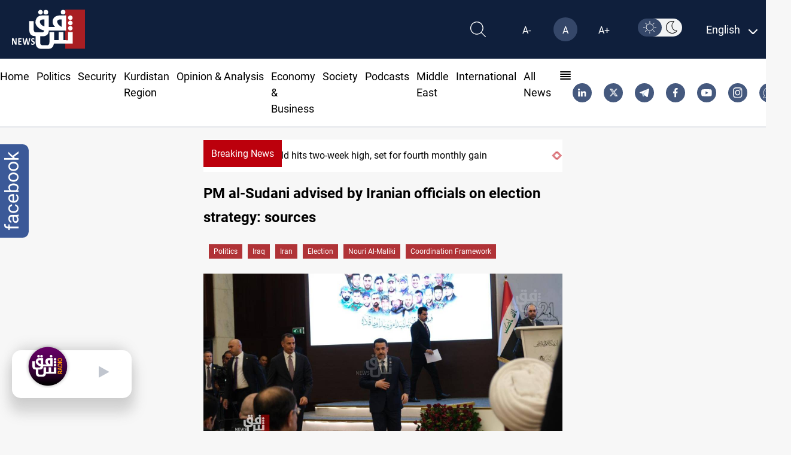

--- FILE ---
content_type: application/javascript
request_url: https://shafaq.com/assets/js/langauge.js
body_size: -218
content:
const language = JSON.parse(localStorage.getItem('language'))

if (language) {
    document.documentElement.setAttribute('lang', language.name)
    document.documentElement.setAttribute('dir', language.dir)
} else {
    document.documentElement.setAttribute('lang', 'ar')
    document.documentElement.setAttribute('dir', 'rtl')
}

function setlang(lang) {
    localStorage.setItem('language', JSON.stringify(lang))
    // document.documentElement.setAttribute('lang', lang.name)
    // document.documentElement.setAttribute('dir', lang.dir)
}


--- FILE ---
content_type: application/javascript
request_url: https://shafaq.com/assets/js/main.js?v=2
body_size: 1905
content:
/*
dark mode toggle
*/
const darkModeToggle = document.querySelector("#dark-mode-toggle");
const darkModeToggle2 = document.querySelector("#dark-mode-toggle2");

if (localStorage.theme === "dark") {
    darkModeToggle.checked = true;
    darkModeToggle2.checked = true;
} else {
    darkModeToggle.checked = false;
    darkModeToggle2.checked = false;
}

darkModeToggle.addEventListener("change", darkMode);
darkModeToggle2.addEventListener("change", darkMode);
function darkMode(e) {
    if (e.target.checked) {
        $("#twitterfeeds").data("theme", "dark");
        document.body.classList.add("dark");
        document.documentElement.classList.add("dark");
        localStorage.theme = "dark";
        darkModeToggle.checked = true;
        darkModeToggle2.checked = true;
        // $('.controls-radio').css({
        //     backgroundColor: '#202529',
        //     borderRadius: '12px'
        // })
        // $('.lang-selection').css('background-color' , '#202529')
    } else {
        $("#twitterfeeds").data("theme", "light");
        document.body.classList.remove("dark");
        document.documentElement.classList.remove("dark");
        localStorage.theme = "light";
        darkModeToggle.checked = false;
        darkModeToggle2.checked = false;
        // $('.controls-radio').css({
        //     backgroundColor: '#fff',
        //     borderRadius: '12px'
        // })
        // $('.lang-selection').css('background-color' , '#fff')
    }
}

/*
reading mode toggle
*/
let openReadingMode = false;
const fontBtn = document.querySelector("#fontBtn");
const fontList = document.querySelector("#fontList");
fontBtn?.addEventListener("click", (e) => {
    e.target.classList.add("hidden");
    e.target.classList.remove("flex");
    fontBtn.classList.remove("flex");
    fontBtn.classList.add("hidden");
    fontList.classList.remove("hidden");
    fontList.classList.add("flex");
    fontList.classList.add("animate-fade-in");
    openReadingMode = true;
});

window.addEventListener("click", (e) => {
    if (
        !fontList?.contains(e.target) &&
        openReadingMode === true &&
        e.target.id !== "fontBtn"
    ) {
        // openReadingMode = false
        fontBtn.classList.add("flex");
        fontBtn.classList.remove("hidden");
        fontList.classList.add("hidden");
        fontList.classList.remove("flex");
        fontList.classList.remove("animate-fade-in");
    }
});
let readingMode = false;
const readingModeButton = document.querySelector("#readingModeButton");
const articleBtn = document.querySelector("#articleBtn");
const articleTag = document.querySelector("#articleTag");
const articleImg = document.querySelector("#articleImg");
const articleHeader = document.querySelector("#articleHeader");
const article = document.querySelector("#article");

readingModeButton?.addEventListener("click", () => {
    readingMode = !readingMode;
    articleTag.classList.toggle("hidden");
    articleImg.classList.toggle("hidden");
    articleHeader.classList.toggle("pt-20");
    articleBtn.classList.toggle("order-first");
    article.classList.toggle("reading_mode");
    article.children[0].classList.toggle("lg:w-1/2");
    document.body.classList.toggle("max-h-screen");
    document.body.classList.toggle("overflow-y-hidden");
    readingModeButton.children[1].innerHTML =
        readingMode === true ? "Disable Reading Mode" : "Enable Reading Mode";
});

// ------------------------------------------------------------

/*
video seaction
*/

const videoBtn = document.querySelectorAll(".videoBtn");

videoBtn.forEach((btn) => {
    btn.addEventListener("click", playVideo);
});

function playVideo(e) {
    const video = e.target.parentElement.children[0];
    if (!video.paused) {
        video.pause();
    } else {
        const playingVideo = document.querySelectorAll("#playing");
        playingVideo.id = null;
        const allVideo = document.querySelectorAll("video");

        allVideo.forEach((vid) => {
            vid.pause();
        });
        const img = e.target.parentElement.children[1];
        img.classList.add("hidden");
        video.classList.remove("hidden");
        video.id = "playing";
        if (video.paused) {
            video.play();
            e.target.classList.add("hidden");
        } else {
            video.pause();
        }
    }
}

// ------------------------------------------------------------

/*
news letter
*/
let currentFontSize = 1;
const newsDetails = document.querySelector("#newsDetails");

const increase = document.querySelector("#increase");
const decrease = document.querySelector("#decrease");
const baseText = document.querySelector("#baseText");
const r = document.querySelector(":root");
const rs = getComputedStyle(r);
function increasePH() {
    if (currentFontSize < 3) {
        currentFontSize += 0.2;
        r.style.setProperty(
            "--newsDetails-paragraph-size",
            currentFontSize + "rem"
        );
    }
}
function decreasePH() {
    if (currentFontSize >= 1) {
        currentFontSize -= 0.2;
        r.style.setProperty(
            "--newsDetails-paragraph-size",
            currentFontSize + "rem"
        );
    }
}
function basePH() {
    currentFontSize = 1;
    r.style.setProperty("--newsDetails-paragraph-size", "1rem");
}

increase?.addEventListener("click", (e) => increasePH());
decrease?.addEventListener("click", (e) => decreasePH());
baseText?.addEventListener("click", (e) => basePH());

// ------------------------------------------------------------

/*
mobile navigation
*/

const radioSection = document.querySelector("#radioSection");
const radioBtn = document.querySelector("#radioBtn");
radioBtn?.addEventListener("click", () => {
    // radioSection.classList.toggle('animate-slide')
    // radioSection.classList.toggle('invisible')
    // $('#play-pause-button').toggleClass('hidePlayerAudio')

    // check if screen is mobile or desktop
    let isMobile = window.matchMedia(
        "only screen and (max-width: 760px)"
    ).matches;

    // Play Radio when Click On RadioBtn
    if ($("#play-pause-button").hasClass("fa-play")) {
        $("#play-pause-button").removeClass("fa-play");
        $("#play-pause-button").addClass("fa-pause");
        $(".info.active-radio").fadeIn(500); // display: block
        player.play();
        if (isMobile) {
            if ($(".radio-float-mobile").hasClass("show")) {
                console.log("Show Play");
                // Don't Do anything
            } else {
                $("#play-pause-button").css("bottom", "-40px");
            }
            $("#play-pause-button").addClass("mobileRadioButton");
        }
    } else {
        $("#play-pause-button").removeClass("fa-pause");
        $("#play-pause-button").addClass("fa-play");
        $(".info.active-radio").fadeOut(500); // display:none
        player.pause();
        if (isMobile) {
            if ($(".radio-float-mobile").hasClass("show")) {
                console.log("Show Pause");
                $("#play-pause-button").css("bottom", "0");

                // Don't Do anything
            } else {
                $("#play-pause-button").css("bottom", "0");
            }
            $("#play-pause-button").addClass("mobileRadioButton");
            console.log("Pause");
        }
    }
    player.onended = function () {
        $("#play-pause-button").removeClass("fa-pause");
        $("#play-pause-button").addClass("fa-play");
    };
});

radioPlayBtn = document.querySelector("#radioPlayBtn");
playSvg = radioPlayBtn?.children[0];
pauseSvg = radioPlayBtn?.children[1];
radioPlayBtn?.addEventListener("click", () => {
    playSvg.classList.toggle("hidden");
    pauseSvg.classList.toggle("hidden");
});

// ------------------------------------------------------------

/*
font size change in the project
*/
let currentFontTheme;
if (localStorage.fontSize) {
    currentFontTheme = localStorage.fontSize;
} else {
    localStorage.setItem("fontSize", "base");
    currentFontTheme = "base";
}
document.body.classList.add(currentFontTheme);
document.querySelector("#" + currentFontTheme)?.classList.add("selected");
function changeFontTheme(theme) {
    document.body.classList.remove(currentFontTheme);
    document.body.classList.add(theme);
    document.querySelector("#" + currentFontTheme).classList.remove("selected");
    document.querySelector("#" + theme).classList.add("selected");
    localStorage.setItem("fontSize", theme);
    currentFontTheme = theme;
}

const increaseBtn = document.querySelector("#maximize");
const dicreaseBtn = document.querySelector("#minimize");
const baseBtn = document.querySelector("#base");

increaseBtn?.addEventListener("click", (e) => changeFontTheme("maximize"));
dicreaseBtn?.addEventListener("click", (e) => changeFontTheme("minimize"));
baseBtn?.addEventListener("click", (e) => changeFontTheme("base"));

// ------------------------------------------------------------

/*
search section
*/

const searchBtn = document.querySelector("#mobile_search_btn");
const searchInput = document.querySelector("#mobile_search_input");
const searchDiv = document.querySelector("#mobile_search_div");
searchBtn?.addEventListener("click", () => {
    searchDiv.classList.remove("hidden");
    searchDiv.classList.add("flex");
});

searchDiv?.addEventListener("click", (e) => {
    searchDiv.classList.add("hidden");
    searchDiv.classList.remove("flex");
});

searchInput?.addEventListener("click", stop);
searchInput?.addEventListener("focus", stop);
function stop(e) {
    e.stopPropagation();
}

// desktop search
let desktopSearch = false;

const DesktopSearchBtn = document.querySelector("#DesktopSearchBtn");
const desktopSearchForm = document.querySelector("#desktopSearchForm");

DesktopSearchBtn?.addEventListener("click", () => {
    desktopSearchForm.classList.remove("hidden");
    DesktopSearchBtn.classList.add("hidden");
    desktopSearch = true;
});

window.addEventListener("click", (e) => {
    if (
        !desktopSearchForm?.contains(e.target) &&
        desktopSearch === true &&
        e.target.id !== "DesktopSearchBtn"
    ) {
        desktopSearchForm.classList.add("hidden");
        DesktopSearchBtn.classList.remove("hidden");
        desktopSearch = false;
    }
});
// ------------------------------------------------------------

/*
share section

*/

const shareBtn = document.querySelector("#shareBtn");
const shareDiv = document.querySelector("#shareDiv");

shareBtn?.addEventListener("click", () => {
    shareDiv.classList.toggle("hidden");
    shareDiv.classList.toggle("flex");
    shareBtn.classList.toggle("ltr:pl-10");
    shareBtn.classList.toggle("rtl:pr-10");
    // shareDiv.classList.toggle('md:ltr:animate-slide-right md:rtl:animate-slide-left')
});
shareBtn?.addEventListener("focusout", () => {
    setTimeout(() => {
        shareDiv.classList.add("hidden");
        shareDiv.classList.remove("flex");
        shareBtn.classList.toggle("ltr:pl-10");
        shareBtn.classList.toggle("rtl:pr-10");
    }, 400);
    // shareDiv.classList.remove('md:ltr:animate-slide-right md:rtl:animate-slide-left')
});


--- FILE ---
content_type: image/svg+xml
request_url: https://shafaq.com/assets/imgs/Logo.svg
body_size: 3021
content:
<svg xmlns="http://www.w3.org/2000/svg" width="122.001" height="66.244" viewBox="0 0 122.001 66.244"><g transform="translate(-89.687 -160.126)"><rect width="32.966" height="65.931" transform="translate(178.722 160.126)" fill="#a91e23"/><path d="M31.256,56.381c-.167,0-.334,0-.5-.009-.829-.025-1.65-.028-2.273-.028-.405,0-.8,0-1.064,0H26.362c-.687,0-1.415,0-2,.005h-.009l-.582,0h-.331c-.706,0-1.5.006-2.282.006h-.916a10.181,10.181,0,0,1-3.731-.706,8.48,8.48,0,0,1-2.982-1.963,8.094,8.094,0,0,1-1.823-3.075,18.132,18.132,0,0,1-.785-3.738A34.212,34.212,0,0,1,10.75,43V35.177c0-.313,0-.316-.31-.327a18.222,18.222,0,0,1-3.871-.459A10.805,10.805,0,0,1,4.8,33.785a6.743,6.743,0,0,1-3.6-3.833A16.718,16.718,0,0,1,.2,25.8,32.621,32.621,0,0,1,0,21.737V9.844l0-.036V9.794c0-.135,0-.2.034-.236S.11,9.525.2,9.525H.306c.034,0,.075,0,.117,0H7.162c.037,0,.072,0,.108,0s.071,0,.108,0a.287.287,0,0,1,.036,0,.142.142,0,0,1,.105.036.211.211,0,0,1,.037.16c0,.05,0,.091,0,.127v.06l0,.013V23.415A8.059,8.059,0,0,0,7.845,25.7,3.955,3.955,0,0,0,8.7,27.333,3.548,3.548,0,0,0,11.038,28.4a6.278,6.278,0,0,0,.646.022h9.935a3.993,3.993,0,0,0,1.5-.289,3.337,3.337,0,0,0,2.066-2.584c.037-.173-.063-.2-.178-.222l-.015,0c-.622-.137-1.265-.308-1.91-.508a22.51,22.51,0,0,1-4.753-2.072,19.156,19.156,0,0,1-4.073-3.21,14.954,14.954,0,0,1-2.285-2.913,12.585,12.585,0,0,1-1.026-2.265,8.916,8.916,0,0,1-.462-2.454,12.243,12.243,0,0,1,1.893-7.233,9.358,9.358,0,0,1,2.479-2.621A10.477,10.477,0,0,1,18.141.524,15.574,15.574,0,0,1,22.077.018l.2,0H32.328c.046,0,.086,0,.121,0h.083a.219.219,0,0,1,.148.031c.036.036.036.109.036.257V.312c0,.028,0,.058,0,.092V18.788c0,.534,0,.534.536.534H43.256l-.046-.047-.023-.024-.028-.03c-.08-.084-.142-.149-.206-.211a12.648,12.648,0,0,1-3.011-4.243,10.587,10.587,0,0,1-.717-5.188,10.9,10.9,0,0,1,.349-1.948,9.632,9.632,0,0,1,5.241-6.256A13.156,13.156,0,0,1,48.767.212,22.93,22.93,0,0,1,51.867,0h9.317c.043,0,.085,0,.126,0s.083,0,.125,0h.038c.152,0,.165.11.165.222V24.764a1.485,1.485,0,0,0,.022.427c-.044.18-.188.206-.332.218-.039,0-.09.006-.159.006l-.173,0-.171,0H33.534c-.676,0-.689,0-.757.657a12.573,12.573,0,0,1-.951,3.866,8.041,8.041,0,0,1-2.276,2.986,9.062,9.062,0,0,1-3.369,1.649,12.416,12.416,0,0,1-3.226.427h-3.97c-.493,0-.517.023-.517.5V46.2a4.669,4.669,0,0,0,.5,2.082,3.119,3.119,0,0,0,2.051,1.681,4.847,4.847,0,0,0,2.032.18,4.125,4.125,0,0,1,.448-.024h6.144a3.871,3.871,0,0,0,3.981-3.178,10.038,10.038,0,0,0,.251-2.214V28.656c0-.786.015-.8.8-.8h6.689a.365.365,0,0,1,.367.383V41.1c0,.486.023.51.506.512h6.512c.556,0,.567,0,.567-.562V28.739c0-.881,0-.881.875-.881h6.711a.339.339,0,0,1,.34.34,2.479,2.479,0,0,1,0,.3v.07c0,.044,0,.092,0,.138V41.095c0,.478.038.516.511.516h3.387a1.248,1.248,0,0,1,.131-.007,1.07,1.07,0,0,1,.4.079c.188.015.395.022.649.022l.385,0,.047,0h.071l.346,0c.129,0,.239,0,.336,0H64.7a.264.264,0,0,0,.209-.062.232.232,0,0,0,.031-.188V28.282c0-.315.006-.315.312-.315h7.1c.313,0,.313,0,.321.318V47.1c0,.137,0,.205-.034.24s-.093.037-.231.037H62.087a3.839,3.839,0,0,0-.431.016.7.7,0,0,1-.081,0,1.219,1.219,0,0,1-.13-.009h-.017a.975.975,0,0,0-.132-.01h-19.6c-.419,0-.419,0-.493.4v0a14.006,14.006,0,0,1-1.464,4.346,7.8,7.8,0,0,1-2.3,2.618,8.339,8.339,0,0,1-3.211,1.342A14.992,14.992,0,0,1,31.256,56.381ZM52.088,6.74a8,8,0,0,0-.817.037,7.753,7.753,0,0,0-2.065.441A3.926,3.926,0,0,0,47.48,8.439a4.108,4.108,0,0,0-.8,1.96,1.369,1.369,0,0,0,.037.57,11.71,11.71,0,0,0,2.11,4.217,14.589,14.589,0,0,0,5.339,4.059.632.632,0,0,0,.144.027l0-.006V7.135a.614.614,0,0,1,0-.144.2.2,0,0,0-.036-.163.21.21,0,0,0-.163-.05c-.1,0-.206,0-.316,0-.279,0-.559-.01-.855-.021h-.008C52.636,6.749,52.366,6.74,52.088,6.74ZM23.32,6.781c-.247,0-.464.005-.664.017a7.565,7.565,0,0,0-2.215.426,3.754,3.754,0,0,0-2.6,3.238,1.7,1.7,0,0,0,0,.534,8.374,8.374,0,0,0,1.41,3.4,9.213,9.213,0,0,0,2.734,2.5A15.536,15.536,0,0,0,25.426,18.4l.008-.007V7.175a1.1,1.1,0,0,1,0-.144.224.224,0,0,0-.035-.178.238.238,0,0,0-.183-.055c-.128,0-.258.005-.4.005-.26,0-.524-.006-.75-.011h-.013C23.813,6.786,23.565,6.781,23.32,6.781Z" transform="translate(118.444 169.989)" fill="#fff"/><path d="M162.291,342.585a3.081,3.081,0,0,0-.267.926c-.408,1.949-.817,3.9-1.212,5.847-.077.371-.176.593-.74.619-.43.021-.862.019-1.295,0a.642.642,0,0,1-.716-.606q-1.068-4.768-2.152-9.542a2.868,2.868,0,0,1-.067-.424c-.019-.246.061-.39.294-.419a5.456,5.456,0,0,1,1.4,0c.192.024.267.168.3.352q.358,1.818.718,3.634.438,2.221.876,4.448a.533.533,0,0,0,.109.267c.206-.988.4-1.946.6-2.9q.534-2.638,1.095-5.284c.083-.4.2-.5.606-.534.35-.016.7-.016,1.047,0s.481.133.558.494l1.671,7.809c.027.128.059.267.091.4.1-.08.1-.187.12-.286q.8-3.949,1.575-7.9c.085-.422.171-.5.6-.521h.828c.358.016.473.155.422.507-.1.654-.267,1.292-.417,1.933q-.884,3.914-1.783,7.82c-.019.08-.043.16-.061.243a.593.593,0,0,1-.51.486,3.242,3.242,0,0,1-.681.043h-.8c-.491-.024-.641-.152-.742-.617q-.23-1.033-.451-2.072Z" transform="translate(-48.491 -130.689)" fill="#fff"/><path d="M95.8,346.745v-.254c-.045-2.317,0-4.635-.021-6.942,0-.352.048-.414.387-.489a2.327,2.327,0,0,1,1.033,0c.238.059.3.136.31.371v9.545c0,.665-.168,1.1-1.044,1.044a6.518,6.518,0,0,1-.8-.032.964.964,0,0,1-.622-.39,2.649,2.649,0,0,1-.294-.494c-.967-2.136-1.981-4.232-2.907-6.378a10.845,10.845,0,0,0-.459-1.047v.732c.072,2.379.016,4.755.032,7.131,0,.315-.077.417-.382.467a2.933,2.933,0,0,1-1,0c-.267-.048-.334-.136-.344-.414V340.07a3.424,3.424,0,0,1,.021-.467.606.606,0,0,1,.606-.553c.443-.013.889,0,1.335,0a.938.938,0,0,1,.756.424,3.44,3.44,0,0,1,.326.6c.985,2.2,2.056,4.357,2.953,6.595C95.713,346.71,95.713,346.761,95.8,346.745Z" transform="translate(0 -130.734)" fill="#fff"/><path d="M403.054,164.447a3.882,3.882,0,1,1-3.863-3.887A3.882,3.882,0,0,1,403.054,164.447Z" transform="translate(-224.011 0.067)" fill="#fff"/><path d="M257.319,168.434a3.866,3.866,0,1,1,2.758-1.128A3.882,3.882,0,0,1,257.319,168.434Z" transform="translate(-120.041 -0.014)" fill="#fff"/><path d="M287.39,164.588a3.877,3.877,0,1,1,3.842,3.9A3.877,3.877,0,0,1,287.39,164.588Z" transform="translate(-144.919 -0.058)" fill="#fff"/><path d="M128.906,344.654v-4.539a2.725,2.725,0,0,1,.024-.467.491.491,0,0,1,.491-.438H134c.35,0,.4.032.446.368a2.83,2.83,0,0,1,0,1.039c-.061.291-.115.331-.414.331H131.3a1.979,1.979,0,0,1-.251,0c-.179-.021-.222.059-.219.227v1.8c0,.2-.085.454.043.593s.384.048.585.051h2.053c.328,0,.371.035.43.35a2.7,2.7,0,0,1,0,1c-.059.307-.088.331-.4.334h-2.52c-.136,0-.192.051-.192.19v2.7c0,.16.059.206.208.2h3.028c.307,0,.392.069.433.358a4.019,4.019,0,0,1,0,1.044c-.037.267-.115.339-.408.339h-4.5c-.467,0-.649-.182-.657-.659-.013-.659,0-1.322,0-1.981Z" transform="translate(-28.747 -130.886)" fill="#fff"/><path d="M215.247,346.384a3.829,3.829,0,0,1-.2,1.273,3.065,3.065,0,0,1-2.323,2.042,4.32,4.32,0,0,1-2.809-.286,2.674,2.674,0,0,1-.534-.312.7.7,0,0,1-.291-.518,5.337,5.337,0,0,1,0-1.113c.043-.363.2-.432.507-.227a6.713,6.713,0,0,0,.836.491,2.936,2.936,0,0,0,1.6.267,1.22,1.22,0,0,0,1.1-.8,1.289,1.289,0,0,0-.267-1.436,3.416,3.416,0,0,0-.91-.633c-.4-.211-.8-.411-1.2-.651a3.2,3.2,0,0,1-1.514-3.431,2.86,2.86,0,0,1,2.937-2.56,4.006,4.006,0,0,1,1.978.424.8.8,0,0,1,.5.8,4.356,4.356,0,0,1-.045,1c-.059.248-.158.3-.382.166a6.584,6.584,0,0,0-.918-.489,2.339,2.339,0,0,0-1.055-.173,1.087,1.087,0,0,0-.991.6,1.223,1.223,0,0,0,.093,1.266,1.749,1.749,0,0,0,.465.443,7.319,7.319,0,0,0,.846.478c.35.179.7.366,1.036.577A3.044,3.044,0,0,1,215.247,346.384Z" transform="translate(-87.503 -130.355)" fill="#fff"/><path d="M444.144,203.349a3.871,3.871,0,1,1,2.755-1.138A3.879,3.879,0,0,1,444.144,203.349Z" transform="translate(-256.982 -25.61)" fill="#fff"/><path d="M444.146,236.283a3.861,3.861,0,1,1,2.758-1.132A3.877,3.877,0,0,1,444.146,236.283Z" transform="translate(-256.99 -49.756)" fill="#fff"/><path d="M444.111,269.2a3.869,3.869,0,1,1,2.761-1.124A3.882,3.882,0,0,1,444.111,269.2Z" transform="translate(-256.967 -73.879)" fill="#fff"/></g></svg>

--- FILE ---
content_type: image/svg+xml
request_url: https://shafaq.com/assets/imgs/whatsapp-share.svg
body_size: 115
content:
<svg xmlns="http://www.w3.org/2000/svg" width="20.548" height="21.318" viewBox="0 0 20.548 21.318"><path d="M10.277,0h-.005A10.481,10.481,0,0,0,0,10.659a10.848,10.848,0,0,0,1.956,6.247l-1.28,3.96,3.949-1.31a9.925,9.925,0,0,0,5.652,1.761A10.482,10.482,0,0,0,20.548,10.659,10.482,10.482,0,0,0,10.277,0Z" transform="translate(0 0)" fill="#4caf50"/><path d="M119.512,127.853a2.994,2.994,0,0,1-2.067,1.591c-.55.125-1.269.225-3.688-.848-3.095-1.373-5.087-4.74-5.243-4.958a6.683,6.683,0,0,1-1.25-3.4,3.709,3.709,0,0,1,1.077-2.744,1.47,1.47,0,0,1,1.077-.4c.13,0,.247.007.353.013.309.014.465.034.669.557.254.655.873,2.273.946,2.44a.713.713,0,0,1,.045.61,1.954,1.954,0,0,1-.341.517c-.155.192-.3.338-.458.544a.555.555,0,0,0-.124.7,9.939,9.939,0,0,0,1.709,2.273,7.65,7.65,0,0,0,2.469,1.631.633.633,0,0,0,.742-.125,13.6,13.6,0,0,0,.823-1.167.567.567,0,0,1,.756-.245c.284.106,1.789.9,2.1,1.067s.513.245.588.385A2.994,2.994,0,0,1,119.512,127.853Z" transform="translate(-103.115 -112.559)" fill="#fafafa"/></svg>

--- FILE ---
content_type: image/svg+xml
request_url: https://shafaq.com/assets/imgs/Facebook-share.svg
body_size: -115
content:
<svg xmlns="http://www.w3.org/2000/svg" width="20.548" height="21.317" viewBox="0 0 20.548 21.317"><g transform="translate(0 0)"><ellipse cx="10.274" cy="10.659" rx="10.274" ry="10.659" fill="#3b5998"/><path d="M43.713,28.419H41.89V35.1H39.126V28.419H37.812V26.071h1.314v-1.52a2.591,2.591,0,0,1,2.788-2.788l2.047.009v2.279H42.476a.562.562,0,0,0-.586.64v1.382h2.065Z" transform="translate(-30.711 -16.447)" fill="#fff"/></g></svg>

--- FILE ---
content_type: image/svg+xml
request_url: https://shafaq.com/assets/imgs/logo-footer.svg
body_size: 3087
content:
<svg xmlns="http://www.w3.org/2000/svg" width="135.234" height="73.429" viewBox="0 0 135.234 73.429"><g transform="translate(-89.687 -160.126)"><rect width="36.541" height="73.083" transform="translate(188.379 160.126)" fill="#a91e23"/><path d="M34.646,62.5c-.185,0-.371,0-.553-.01-.919-.028-1.829-.031-2.52-.031-.449,0-.888,0-1.179,0H29.221c-.762,0-1.568,0-2.217.006h-.01l-.646,0h-.367c-.782,0-1.668.007-2.53.007-.312,0-.607,0-.9,0h-.115a11.286,11.286,0,0,1-4.135-.783A9.4,9.4,0,0,1,15,59.517a8.972,8.972,0,0,1-2.021-3.408,20.1,20.1,0,0,1-.87-4.144,37.923,37.923,0,0,1-.19-4.306V38.992c0-.347,0-.351-.344-.362a20.2,20.2,0,0,1-4.291-.508,11.977,11.977,0,0,1-1.956-.673A7.474,7.474,0,0,1,1.336,33.2,18.531,18.531,0,0,1,.222,28.6,36.159,36.159,0,0,1,0,24.094V10.912l0-.04v-.016c0-.15,0-.225.037-.262s.083-.036.18-.036h.12c.038,0,.083,0,.13,0h7.47c.041,0,.08,0,.12,0s.078,0,.119,0a.318.318,0,0,1,.04,0,.158.158,0,0,1,.117.04.234.234,0,0,1,.041.178c0,.055,0,.1,0,.141v.067l0,.015V25.955A8.933,8.933,0,0,0,8.7,28.483,4.384,4.384,0,0,0,9.648,30.3a3.933,3.933,0,0,0,2.587,1.183,6.959,6.959,0,0,0,.716.025H23.963a4.426,4.426,0,0,0,1.666-.321,3.7,3.7,0,0,0,2.29-2.864c.041-.192-.069-.217-.2-.247l-.017,0c-.69-.152-1.4-.341-2.117-.563a24.952,24.952,0,0,1-5.269-2.3A21.234,21.234,0,0,1,15.8,21.652a16.576,16.576,0,0,1-2.533-3.229,13.951,13.951,0,0,1-1.137-2.51,9.883,9.883,0,0,1-.512-2.721,13.571,13.571,0,0,1,2.1-8.017,10.373,10.373,0,0,1,2.748-2.9A11.613,11.613,0,0,1,20.109.581,17.263,17.263,0,0,1,24.472.02c.068,0,.139,0,.22,0H35.834c.051,0,.1,0,.134,0h.092a.243.243,0,0,1,.165.035c.04.039.04.121.04.284V.345c0,.031,0,.064,0,.1V20.826c0,.592,0,.592.594.592H47.947l-.051-.052-.025-.027-.031-.033c-.089-.094-.157-.165-.228-.234a14.02,14.02,0,0,1-3.338-4.7,11.735,11.735,0,0,1-.795-5.751,12.084,12.084,0,0,1,.387-2.16,10.677,10.677,0,0,1,5.81-6.935,14.583,14.583,0,0,1,4.38-1.29A25.417,25.417,0,0,1,57.492,0l.267,0H67.82c.047,0,.094,0,.14,0s.092,0,.139,0a.39.39,0,0,1,.042,0c.168,0,.183.122.183.247v27.2a1.646,1.646,0,0,0,.024.474c-.049.2-.209.229-.368.242-.044,0-.1.007-.176.007l-.192,0c-.062,0-.128,0-.19,0H37.172c-.749,0-.764,0-.839.729a13.937,13.937,0,0,1-1.054,4.285,8.913,8.913,0,0,1-2.523,3.31,10.045,10.045,0,0,1-3.734,1.827,13.763,13.763,0,0,1-3.576.474h-4.4c-.547,0-.573.026-.573.556V51.209a5.175,5.175,0,0,0,.559,2.308A3.457,3.457,0,0,0,23.3,55.38a5.373,5.373,0,0,0,2.252.2,4.573,4.573,0,0,1,.5-.026c.047,0,.094,0,.14,0h6.67a4.291,4.291,0,0,0,4.413-3.523,11.126,11.126,0,0,0,.278-2.454V31.765c0-.872.017-.888.886-.888h7.414a.4.4,0,0,1,.407.424V45.559c0,.539.026.566.561.567H54.04c.616,0,.628,0,.628-.623V31.857c0-.977,0-.977.97-.977h7.439a.375.375,0,0,1,.377.377,2.748,2.748,0,0,1,0,.329v.077c0,.049,0,.1,0,.153V45.552c0,.53.042.572.566.572h3.755a1.383,1.383,0,0,1,.145-.008,1.186,1.186,0,0,1,.447.087c.209.017.437.024.719.024.141,0,.288,0,.426,0l.052,0h.079l.383,0c.143,0,.264,0,.372.005h1.321a.292.292,0,0,0,.231-.069.258.258,0,0,0,.035-.209V31.35c0-.349.007-.349.346-.349H80.2c.347,0,.347,0,.355.352V52.206c0,.152,0,.227-.038.267s-.1.041-.256.041H68.821a4.255,4.255,0,0,0-.478.018.77.77,0,0,1-.09.005,1.351,1.351,0,0,1-.144-.01h-.019a1.081,1.081,0,0,0-.146-.012H46.215c-.464,0-.464,0-.546.443v0a15.525,15.525,0,0,1-1.622,4.818,8.641,8.641,0,0,1-2.546,2.9,9.243,9.243,0,0,1-3.559,1.487A16.618,16.618,0,0,1,34.646,62.5ZM57.738,7.471a8.869,8.869,0,0,0-.905.041A8.594,8.594,0,0,0,54.543,8,4.352,4.352,0,0,0,52.63,9.355a4.553,4.553,0,0,0-.882,2.173,1.518,1.518,0,0,0,.041.632,12.98,12.98,0,0,0,2.339,4.675,16.171,16.171,0,0,0,5.919,4.5.7.7,0,0,0,.16.03l0-.006V7.909a.68.68,0,0,1,0-.159.224.224,0,0,0-.04-.181.233.233,0,0,0-.181-.056c-.114,0-.228,0-.35,0-.31,0-.62-.011-.948-.023h-.008C58.345,7.481,58.046,7.471,57.738,7.471ZM25.85,7.517c-.274,0-.514.006-.736.019a8.386,8.386,0,0,0-2.455.472,4.161,4.161,0,0,0-2.88,3.589,1.882,1.882,0,0,0,0,.592,9.283,9.283,0,0,0,1.563,3.763,10.212,10.212,0,0,0,3.031,2.769,17.221,17.221,0,0,0,3.812,1.67l.008-.008V7.953a1.223,1.223,0,0,1,0-.159.248.248,0,0,0-.039-.2.263.263,0,0,0-.2-.061c-.142,0-.286.006-.442.006-.288,0-.58-.006-.831-.012h-.014C26.4,7.523,26.121,7.517,25.85,7.517Z" transform="translate(121.563 171.059)" fill="#fff"/><path d="M162.99,342.98a3.416,3.416,0,0,0-.3,1.027c-.453,2.16-.906,4.318-1.344,6.481-.086.411-.2.657-.82.687-.477.024-.956.021-1.435,0a.712.712,0,0,1-.793-.672q-1.184-5.285-2.385-10.577a3.179,3.179,0,0,1-.074-.471c-.021-.272.068-.432.326-.465a6.049,6.049,0,0,1,1.551,0c.213.027.3.186.337.391q.4,2.015.8,4.028.485,2.462.971,4.93a.591.591,0,0,0,.121.3c.228-1.1.447-2.157.669-3.22q.592-2.924,1.213-5.857c.092-.438.219-.559.672-.592.388-.018.772-.018,1.16,0s.533.148.618.547l1.853,8.656c.03.142.065.3.1.441.115-.089.112-.207.133-.317q.888-4.377,1.746-8.757c.095-.468.189-.556.66-.577h.917c.4.018.524.172.468.562-.107.725-.3,1.432-.462,2.143q-.98,4.339-1.977,8.668c-.021.089-.047.178-.068.269a.657.657,0,0,1-.565.539,3.6,3.6,0,0,1-.755.047h-.888c-.545-.027-.71-.169-.823-.684q-.255-1.145-.5-2.3Z" transform="translate(-46.576 -125.469)" fill="#fff"/><path d="M96.468,347.584V347.3c-.05-2.569,0-5.138-.024-7.695,0-.391.053-.459.429-.542a2.58,2.58,0,0,1,1.145,0c.263.065.328.151.343.411v10.58c0,.737-.186,1.222-1.157,1.157a7.23,7.23,0,0,1-.888-.035,1.068,1.068,0,0,1-.69-.432,2.937,2.937,0,0,1-.326-.547c-1.071-2.368-2.2-4.691-3.223-7.07a12.021,12.021,0,0,0-.509-1.16v.811c.08,2.637.018,5.271.036,7.9,0,.349-.086.462-.423.518a3.25,3.25,0,0,1-1.113,0c-.3-.053-.37-.151-.382-.459V340.186a3.8,3.8,0,0,1,.024-.518.672.672,0,0,1,.672-.613c.491-.015.985,0,1.48,0a1.039,1.039,0,0,1,.838.471,3.812,3.812,0,0,1,.361.666c1.092,2.436,2.279,4.83,3.273,7.31C96.367,347.546,96.367,347.6,96.468,347.584Z" transform="translate(0 -125.512)" fill="#fff"/><path d="M403.9,164.869a4.3,4.3,0,1,1-4.282-4.309A4.3,4.3,0,0,1,403.9,164.869Z" transform="translate(-215.161 0.122)" fill="#fff"/><path d="M257.738,169.276a4.285,4.285,0,1,1,3.058-1.25A4.3,4.3,0,0,1,257.738,169.276Z" transform="translate(-115.298 0.044)" fill="#fff"/><path d="M287.39,165.007a4.3,4.3,0,1,1,4.259,4.318A4.3,4.3,0,0,1,287.39,165.007Z" transform="translate(-139.194 0.002)" fill="#fff"/><path d="M128.906,345.244v-5.031a3.022,3.022,0,0,1,.027-.518.545.545,0,0,1,.545-.485h5.078c.388,0,.438.036.494.408a3.137,3.137,0,0,1,0,1.151c-.068.323-.127.367-.459.367h-3.036a2.192,2.192,0,0,1-.278,0c-.2-.024-.246.065-.243.252v1.995c0,.225-.095.5.047.657s.426.053.648.056H134c.364,0,.411.039.476.388a2.993,2.993,0,0,1,0,1.113c-.065.34-.1.367-.447.37h-2.794c-.151,0-.213.056-.213.21v2.995c0,.178.065.228.231.225h3.356c.34,0,.435.077.479.4a4.455,4.455,0,0,1,0,1.157c-.041.3-.127.376-.453.376h-4.99c-.518,0-.719-.2-.728-.731-.015-.731,0-1.465,0-2.2Z" transform="translate(-27.611 -125.658)" fill="#fff"/><path d="M215.918,347.241a4.245,4.245,0,0,1-.222,1.412,3.4,3.4,0,0,1-2.575,2.264,4.788,4.788,0,0,1-3.113-.317,2.964,2.964,0,0,1-.592-.346.778.778,0,0,1-.323-.574,5.918,5.918,0,0,1,0-1.234c.047-.4.225-.479.562-.252a7.441,7.441,0,0,0,.926.545,3.255,3.255,0,0,0,1.776.3,1.352,1.352,0,0,0,1.216-.888,1.429,1.429,0,0,0-.3-1.592,3.785,3.785,0,0,0-1.009-.7c-.447-.234-.888-.456-1.329-.722a3.548,3.548,0,0,1-1.678-3.8,3.17,3.17,0,0,1,3.255-2.838,4.44,4.44,0,0,1,2.193.471.888.888,0,0,1,.553.888,4.83,4.83,0,0,1-.05,1.113c-.065.275-.175.331-.423.183a7.3,7.3,0,0,0-1.018-.542,2.592,2.592,0,0,0-1.169-.192,1.2,1.2,0,0,0-1.1.669,1.355,1.355,0,0,0,.1,1.4,1.939,1.939,0,0,0,.515.491,8.121,8.121,0,0,0,.938.53c.388.2.775.405,1.148.639A3.374,3.374,0,0,1,215.918,347.241Z" transform="translate(-84.046 -125.148)" fill="#fff"/><path d="M444.564,204.19a4.291,4.291,0,1,1,3.053-1.261A4.3,4.3,0,0,1,444.564,204.19Z" transform="translate(-246.83 -24.542)" fill="#fff"/><path d="M444.565,237.124a4.279,4.279,0,1,1,3.057-1.254A4.3,4.3,0,0,1,444.565,237.124Z" transform="translate(-246.837 -47.733)" fill="#fff"/><path d="M444.529,270.046a4.288,4.288,0,1,1,3.06-1.245A4.3,4.3,0,0,1,444.529,270.046Z" transform="translate(-246.816 -70.904)" fill="#fff"/></g></svg>

--- FILE ---
content_type: image/svg+xml
request_url: https://shafaq.com/assets/imgs/linkedin-2-share.svg
body_size: -10
content:
<svg xmlns="http://www.w3.org/2000/svg" width="20.548" height="21.318" viewBox="0 0 20.548 21.318"><ellipse cx="10.274" cy="10.659" rx="10.274" ry="10.659" transform="translate(0 0)" fill="#007ab9"/><g transform="translate(5.056 4.821)"><path d="M38.343,30.574v4.169H35.926v-3.89c0-.977-.349-1.644-1.224-1.644a1.322,1.322,0,0,0-1.24.884,1.654,1.654,0,0,0-.08.589v4.06H30.964s.032-6.588,0-7.27h2.417V28.5c0,.008-.012.016-.016.024h.016V28.5a2.4,2.4,0,0,1,2.178-1.2c1.59,0,2.782,1.039,2.782,3.272Zm-9.907-6.605a1.26,1.26,0,1,0-.032,2.512h.016a1.26,1.26,0,1,0,.016-2.512ZM27.212,34.743h2.416v-7.27H27.212Z" transform="translate(-27.068 -23.969)" fill="#f1f2f2"/></g></svg>

--- FILE ---
content_type: image/svg+xml
request_url: https://shafaq.com/assets/imgs/appgallery.svg
body_size: 71828
content:
<svg xmlns="http://www.w3.org/2000/svg" xmlns:xlink="http://www.w3.org/1999/xlink" width="171.4" height="62.48" viewBox="0 0 171.4 62.48"><defs><pattern id="a" preserveAspectRatio="none" width="100%" height="100%" viewBox="0 0 2485 827"><image width="2485" height="827" xlink:href="[data-uri]"/></pattern></defs><g transform="translate(-2007.256 -3059.297)"><rect width="171.4" height="62.48" transform="translate(2007.256 3059.297)" fill="url(#a)"/></g></svg>